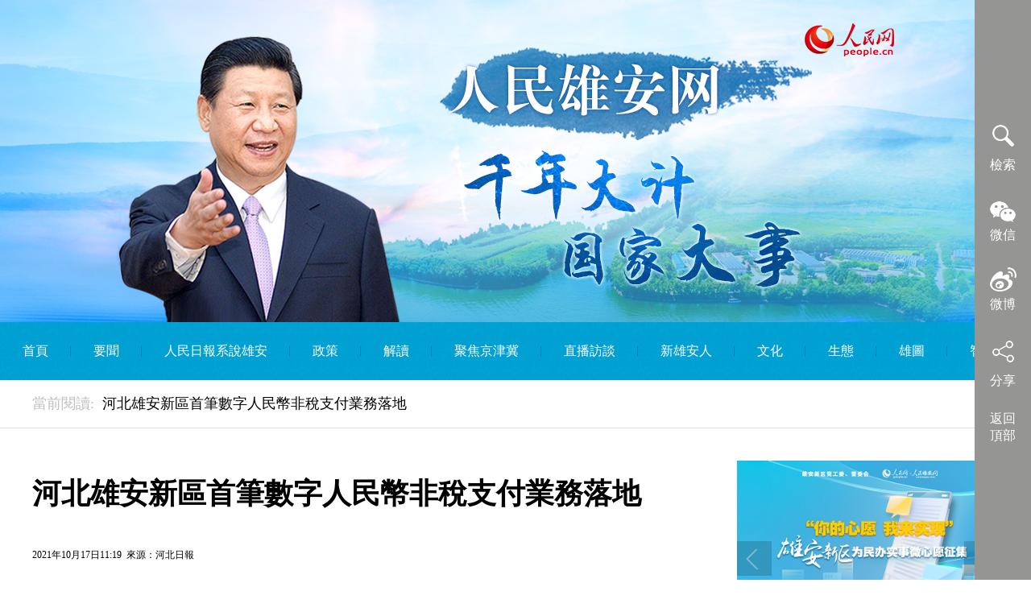

--- FILE ---
content_type: text/html
request_url: http://www.rmxiongan.com/BIG5/n2/2021/1017/c383557-34960222.html
body_size: 10464
content:
<!DOCTYPE html>
<html>
<head>
<meta http-equiv="content-type" content="text/html;charset=UTF-8"/>
      <meta name="viewport" content="width=device-width, initial-scale=1.0, user-scalable=no">
        <meta http-equiv="Content-Language" content="utf-8" />
        <meta http-equiv="Cache-Control" content="no-cache" />
        <meta content="all" name="robots" />
<title>河北雄安新區首筆數字人民幣非稅支付業務落地</title>
<meta name="keywords" content="業務試點 新區 數字 人民幣 河北日報 支付業務 電子票 郵政儲蓄銀行 區塊 手機銀行" />
<meta name="description" content="10月14日，河北雄安新區改革發展局、中國人民銀行雄安新區營業管理部攜手中國郵政儲蓄銀行，在省財政廳和中國人民銀行石家庄中心支行指導和支持下，完成全國首筆數字人民幣支付“非稅電子票+區塊鏈”業務落地。" />
<meta name="copyright" content="人民網版權所有" />
<meta name="filetype" content="0">
<meta name="publishedtype" content="1">
<meta name="pagetype" content="1">
<meta name="catalogs" content="L_383557">
<meta name="contentid" content="L_34960222">
<meta name="publishdate" content="2021-10-17">
<meta name="author" content="L_104563">
<meta name="editor" content="">
<meta name="source" content="來源：河北新聞網">
<meta name="sourcetype" content="">
<meta http-equiv="X-UA-Compatible" content="IE=Edge,chrome=1">
<link rel="stylesheet" href="/img/LOCAL/2017/11/113105/css/default.css" type="text/css" />
<script type="text/javascript" src="http://tools.people.cn/libs/jquery/1.11.1/jquery-1.11.1.min.js"></script>
<script type="text/javascript" src="http://tools.people.com.cn/libs/swiper/3.3.1/swiper-3.3.1.jquery.min.js"></script>
<link rel="stylesheet" type="text/css" href="/img/LOCAL/2017/11/113110/swiper-3.3.1.min.css">
<script type="text/javascript" language="javascript">
<!--
   (function() {
     if (!
     /*@cc_on!@*/
     0) return;
     var e = "abbr, article, aside, audio, canvas, datalist, details, dialog, eventsource, figure, footer, header, hgroup, mark, menu, meter, nav, output, progress, section, time, video".split(', ');
     var i= e.length;
     while (i--){
         document.createElement(e[i])
     }
})()
   -->
</script>
<style>
  html,body{
    height: auto;
    overflow: visible;
  }
  .floatNav{
    display:block;
  }
  .otitle{text-align:left;width:90%;margin:0 auto;font-size:16px;}
  .textContent .textTime{height:40px;}
</style>
<script type="text/javascript">
$(document).ready(function(e) {
       $('.shearBox').bind('mouseenter',function(){
     $(this).find('.tipBox').show();
   })
   $('.shearBox').bind('mouseleave',function(){
     $(this).find('.tipBox').hide();
   })
   
   $('.searchBox').bind('mouseenter',function(){
     $(this).find('.tipBox').show();
   })
   $('.searchBox').bind('mouseleave',function(){
     $(this).find('.tipBox').hide();
   })
   
      $('.weixinbox').bind('mouseenter',function(){
     $(this).find('b').show();
   })
   $('.weixinbox').bind('mouseleave',function(){
     $(this).find('b').hide();
   })
   
   $('.weibobox').bind('mouseenter',function(){
     $(this).find('b').show();
   })
   $('.weibobox').bind('mouseleave',function(){
     $(this).find('b').hide();
   })
   
   $('.replaytop').bind('click',function(){
	  $("html, body").animate({
			scrollTop: 0
		}, 120)
	})
	//登錄
     $(document).on('click','#login',function(){
	   $('.loginBg').show(); 
	   $('.loginBox').show(); 
	 })
	 //關閉登錄
     $(document).on('click','.closelogin',function(){
	   $('.loginBg').hide(); 
	   $('.loginBox').hide(); 
	 })
	 var nid = "L_34960222".split("_")[1];
	 //浮動導航
	 $(window).scroll(function(){
	   var stop = $(window).scrollTop();
	   if(stop >= 473){
	     $('.timeNewsfloat').show();
	   }else{
	     $('.timeNewsfloat').hide();
	   }
	 })
	//點擊留言接口
	function addnote(id,content){
	   $.ajax({
              type: 'POST',
              dataType:"jsonp",
              url:"http://bbs1.people.com.cn/postRecieveFromNewsLocal.do",
              data:{'isAjax':true,'messageContent':content,'nid':id},
              success:function(data){
                
				var objlist = eval('(' + data + ')');
				console.log(objlist.msg)
				if(objlist.msg == 'success'){
				   alert("留言成功")
				}else{
				   alert(objlist.msg)
				}

             }
        })
	}
	$(document).on('click','#liuyan',function(){
		var textcontent = $('#textcontent').val();
		//console.log(textcontent)
	    addnote(parseInt(nid),textcontent);
	})
	//留言顯示接口
	function noteload(id){
	   var list = "";
	   $.ajax({
	          type: 'GET',
              dataType:"jsonp",
              jsonp:'callback',
              contentType: "application/json; charset=utf-8",
              url:"http://bbs1.people.com.cn/api/news.do?action=lastNewsComments&newsId="+id+"&islocal=true",
              success:function(data){
				if(data == 2){
				  $('.noteMessage').hide();
				  $("#noteall").html(0);
				}
				
                var objlist = eval('(' + data + ')');
				for(var i = 0;i<objlist.length;i++){
				  var obj = eval('(' + objlist[i] + ')');
				  list += "<dl><dd><h3><b>"+obj.userNick+"</b>"+obj.createTime+"</h3><p>"+obj.content+"</p></dd></dl>"
				  
				}
							
				$("#noteList").html(list);
				$("#noteall").html(objlist.length);
             }
	   })
	}
	//默認留言讀取
	noteload(parseInt(nid));
	
	$('.noteMore').on("click",function(){
	  window.open('http://bbs1.people.com.cn/post/1/1/2/'+parseInt(nid)+'.html','_blank');
	})
	//排行榜切換
    $(document).on('click','.paiBox h3 span',function(){
	  var index = $(this).index();
	  $('.paiBox h3 span').removeClass("active");
	  $(this).addClass("active");
	  
	  $('.pailist').hide();
	  $('.pailist').eq(index).show();
	  
	})

});
</script>
</head>
<body>
<div class="header"></div>
<div class="pagenav">
<a href="/BIG5/index.html"target="_blank">首頁</a>︱<a href="/BIG5/383581/index.html"target="_blank">要聞</a>︱<a href="/BIG5/383579/index.html"target="_blank">人民日報系說雄安</a>︱<a href="/BIG5/384008/383580/index.html"target="_blank">政策</a>︱<a href="/BIG5/384008/383654/index.html"target="_blank">解讀</a>︱<a href="/BIG5/383578/index.html"target="_blank">聚焦京津冀</a>︱<a href="/BIG5/383572/index.html"target="_blank">直播訪談</a>︱<a href="/BIG5/383573/index.html"target="_blank">新雄安人</a>︱<a href="/BIG5/383576/index.html"target="_blank">文化</a>︱<a href="/BIG5/383575/index.html"target="_blank">生態</a>︱<a href="/BIG5/383574/index.html"target="_blank">雄圖</a>︱<a href="/BIG5/383571/index.html"target="_blank">智庫</a>︱<span><a href="http://en.rmxiongan.com/"target="_blank">English</a>
</div>
<script type="text/javascript">
$(document).ready(function(e) {
	$('.searchContent').hide();  
	var ts = 0;	
	$(document).on('click','#opensearch',function(){
	   if(ts == 0){
	     $('.searchContent').show();
		 ts = 1;
	   }else{
	     $('.searchContent').hide();
		 ts = 0;
		}
	})	
});
</script>
<div class="clearfix w640 nav02 white" id="navlist">
    <div class="swiper-wrapper">
    <span class="swiper-slide">
    <a href="/BIG5/384596/index.html">要聞</a>
    </span>
<span class="swiper-slide">
    <a href="/BIG5/384596/384696/index.html">人民日報系說雄安</a>
    </span>
    <span class="swiper-slide">
    <a href="/BIG5/384596/384703/index.html">政策</a>
    </span>
    <span class="swiper-slide">
    <a href="/BIG5/384596/384704/index.html">解讀</a>
    </span>
    <span class="swiper-slide">
    <a href="/BIG5/384596/384697/index.html">聚焦京津冀</a>
    </span>
    <span class="swiper-slide">
    <a href="/BIG5/384596/384700/index.html">直播訪談</a>
    </span>
    <span class="swiper-slide">
    <a href="/BIG5/384596/384698/index.html">新雄安人</a>
    </span>
 <span class="swiper-slide">
    <a href="/BIG5/384596/384702/index.html">文化</a>
    </span>
    <span class="swiper-slide">
    <a href="/BIG5/384596/384701/index.html">生態</a>
    </span>
    <span class="swiper-slide">
    <a href="/BIG5/384596/384758/index.html">雄圖</a>
    </span>
    <span class="swiper-slide">
    <a href="/BIG5/384596/384699/index.html">智庫</a>
    </span><span class="swiper-slide">
    <a href="http://en.rmxiongan.com"><img src="/NMediaFile/2018/0111/LOCAL201801110859530570188758060.jpg" alt="" width="140" height="72" /></a>
</span>
<span class="swiper-slide">
    <a href="http://jp.rmxiongan.com "><img src="/NMediaFile/2018/0111/LOCAL201801110859529210367739953.jpg" alt="" /></a>
</span>
<span class="swiper-slide">
    <a href="http://de.rmxiongan.com"><img src="/NMediaFile/2018/0111/LOCAL201801110859524691017828388.jpg" alt="" /></a>
</span>
<span class="swiper-slide">
    <a href="http://ar.rmxiongan.com"><img src="/NMediaFile/2018/0111/LOCAL201801110859523184954726642.jpg" alt="" /></a>
</span>
<span class="swiper-slide">
    <a href="http://kr.rmxiongan.com"><img src="/NMediaFile/2018/0111/LOCAL201801110859527885966417284.jpg" alt="" /></a>
</span>
<span class="swiper-slide">
    <a href="http://pt.rmxiongan.com"><img src="/NMediaFile/2018/0111/LOCAL201801110859528551721626178.jpg" alt="" /></a>
</span>
<span class="swiper-slide">
    <a href="http://fr.rmxiongan.com"><img src="/NMediaFile/2018/0111/LOCAL201801110859527215182450895.jpg" alt="" /></a>
</span>
<span class="swiper-slide">
    <a href="http://es.rmxiongan.com"><img src="/NMediaFile/2018/0111/LOCAL201801110859529892564919609.jpg" alt="" /></a>
</span>
<span class="swiper-slide">
    <a href="http://ru.rmxiongan.com"><img src="/NMediaFile/2018/0111/LOCAL201801110859526401755911437.jpg" alt="" /></a>
</span>
    </div>
    <div class="searchBox">
       <img src="/img/LOCAL/2017/11/113110/images/search_b1.png" id="opensearch" width="40" height="40" />
    </div>
</div>
<script>
		var swiper1 = new Swiper('#navlist', {
           direction:'horizontal',
		   slidesPerView :'auto',
		   slideToClickedSlide: true
		});
</script>
<div class="searchContent">
<form action="http://search.people.com.cn/cnpeople/xamsearch.do" name="searchForm" method="post"  target="_blank">
        <input type="hidden" name="pageNum" value="1" />
		<input type="hidden" name="nodeId" value="383557" />  
  <input type="text" name="keyword" placeholder="搜索關鍵詞" id="keyword" value="" /><input name="SearchSubmit" value="submit" type="image" src="/img/LOCAL/2017/11/113110/images/search_b.jpg" />
 </form>
</div>
<!--<div id="nav01">
<div class=" clearfix w640 nav01 white">
<img src="/img/LOCAL/2017/11/113105/images/jiao.jpg" alt="" id="openjiao" />
<p><span class="swiper-slide">
    <a href="/BIG5/384013/index.html">首頁</a>
    </span>
<span class="swiper-slide">
    <a href="/BIG5/383581/index.html">要聞</a>
    </span>
    <span class="swiper-slide">
    <a href="/BIG5/383579/index.html">人民日報系說雄安</a>
    </span>
    <span class="swiper-slide">
    <a href="/BIG5/384008/383580/index.html">政策</a>
    </span></p><p> <span class="swiper-slide">
    <a href="/BIG5/384008/383654/index.html">解讀</a>
    </span>
    <span class="swiper-slide">
    <a href="/BIG5/383578/index.html">聚焦京津冀</a>
    </span>
    <span class="swiper-slide">
    <a href="/BIG5/383572/index.html">直播訪談</a>
    </span>
    <span class="swiper-slide">
    <a href="/BIG5/383573/index.html">新雄安人</a>
    </span></p><p> <span class="swiper-slide">
    <a href="/BIG5/383576/index.html">文化</a>
    </span>
    <span class="swiper-slide">
    <a href="/BIG5/383575/index.html">生態</a>
    </span>
    <span class="swiper-slide">
    <a href="/BIG5/383574/index.html">雄圖</a>
    </span>
    <span class="swiper-slide">
    <a href="/BIG5/383571/index.html">智庫</a>
    </span></p>
</div>
</div>
<script>
var cw1 = window.innerWidth;
var sUserAgent = navigator.userAgent.toLowerCase();    
var bIsIpad = sUserAgent.match(/ipad/i) == "ipad";    
var bIsIphoneOs = sUserAgent.match(/iphone os/i) == "iphone os";    
var bIsMidp = sUserAgent.match(/midp/i) == "midp";    
var bIsUc7 = sUserAgent.match(/rv:1.2.3.4/i) == "rv:1.2.3.4";    
var bIsUc = sUserAgent.match(/ucweb/i) == "ucweb";    
var bIsAndroid = sUserAgent.match(/android/i) == "android";    
var bIsCE = sUserAgent.match(/windows ce/i) == "windows ce";    
var bIsWM = sUserAgent.match(/windows mobile/i) == "windows mobile";    
if (bIsIphoneOs || bIsMidp || bIsUc7 || bIsUc || bIsAndroid || bIsCE || bIsWM ){
	   $('.pagenav').hide();
		 var ts = 0;
		 var ts1 = 0;
		$('#openjiao').bind('click',function(){
			if(ts == 0){
			  $('.nav01').animate({
				'height':'160px'
			  },300)
			  $('#openjiao').animate({
				'top':'120px'
			  },300)
			  $('#openjiao').attr({'src':'/img/LOCAL/2017/11/113105/images/unjiao.jpg'})
			  ts = 1;
			}else{
			  $('.nav01').animate({
				'height':'44px'
			  },300)
			  $('#openjiao').animate({
				'top':'0px'
			  },300)
			  $('#openjiao').attr({'src':'/img/LOCAL/2017/11/113105/images/jiao.jpg'})
			  ts = 0;
			}
		   
		})
}else{
  $('.pagenav').show();
  $('.nav01').hide();
}  
</script>
<style type="text/css">
.more{float:right;}
.nav01{ font-size:26px; font-weight:bold; background:#1c8fc7; height:44px;overflow:hidden;line-height:auto;position:relative;}
.nav01 a{ padding:0 10px;color:#fff;font-size: 14px;}
.nav01 img{position:absolute;right:10px;top:0px;height:44px;}
.nav01 .swiper-slide{
	height:44px;
	line-height:44px;
	width: auto;
}
</style>-->
<div class="timeNews">
  <div class="w1200">當前閱讀:<span>河北雄安新區首筆數字人民幣非稅支付業務落地</span></div>
</div>
<!--<div class="pagenavlink">
  <span><a href="http://www.rmxiongan.com/" class="clink">人民雄安網</a></span>
</div>-->
<div class="textContent clearfix">
  <div class="textLeft">
       <h3 class="pre"></h3>
       <h1>河北雄安新區首筆數字人民幣非稅支付業務落地</h1>
       <h4 class="sub"></h4>
       <h4 class="sub" style="font-size:14px;"></h4>
       <div class="textTime">
         <span>2021年10月17日11:19&nbsp;&nbsp;來源：<a href="http://hebei.hebnews.cn/2021-10/17/content_8637026.htm" target="_blank">河北日報</a></span>
       </div>
       <div class="textPic">
        
       </div>
      <div class="otitle">原標題：河北雄安新區首筆數字人民幣非稅支付業務落地</div><p style="text-indent: 2em;">
	10月14日，河北雄安新區改革發展局、中國人民銀行雄安新區營業管理部攜手中國郵政儲蓄銀行，在省財政廳和中國人民銀行石家庄中心支行指導和支持下，完成全國首筆數字人民幣支付“非稅電子票+區塊鏈”業務落地。此筆交易的完成標志著“非稅電子票+區塊鏈”系統功能的再延伸，標志著從非稅繳納到國庫入庫全流程通過數字人民幣流轉在雄安新區順利完成。</p>
<p style="text-indent: 2em;">
	數字人民幣是中國人民銀行發行的法定貨幣，和紙鈔、硬幣等價，屬於流通中的現金，也就是M0，主要用於滿足公眾使用數字形態貨幣進行支付的需求，助力普惠金融。數字人民幣支付非稅作為現有繳納非稅渠道的重要補充，是進一步滿足人民群眾多樣化的繳費支付需求、解決金融支付“最后一公裡”的重要手段。作為首批試點運營機構之一，中國郵政儲蓄銀行以構建數字人民幣生態為抓手，更好服務城鄉客戶，助力新區高質量發展，踐行普惠城鄉社會責任，在新區改革發展局、中國人民銀行雄安新區營管部指導下開展了數字人民幣繳納非稅業務試點工作。</p>
<p style="text-indent: 2em;">
	據介紹，數字人民幣繳納非稅是指企業或者個人在企業網銀、手機銀行和數字人民幣APP上可以使用數字人民幣支付，進而減少繳費人奔波銀行次數，將數字人民幣服務場景直接落地。數字人民幣繳納非稅的優勢在於使用數字人民幣“支付即結算”的特性，實現實物現金的線上化，基於數字錢包進行資金轉移。</p>
<p style="text-indent: 2em;">
	數字錢包作為數字人民幣的載體和觸達用戶的媒介，使非稅繳納無手續費，效率更高，便捷、安全、普惠。消費者使用數字人民幣支付隻需下載數字人民幣APP，填寫姓名、電話等少數基本信息，便可實現數字人民幣支付。</p>
<p style="text-indent: 2em;">
	雄安新區是數字人民幣首批試點建設地區，新區改革發展局、中國人民銀行雄安新區營管部在數字人民幣試點推廣過程中對場景建設、個人錢包開立、對公錢包開立等領域開展大量創新指導和落地實施工作。（記者崔叢叢）</p>

      <div class="edit clearfix">(責編：王紅、施雲娟)</div>
      <div class="textNote clearfix" style="display:none">
      <div class="noteTitle"><b>網友留言</b>文明上網理性發言，請遵守新聞評論服務協議<span><strong id="noteall"></strong>條評論</span></div>
      <div class="noteInput">
        <textarea name="textcontent" id="textcontent" cols="30" rows="10"></textarea>
        <input type="button" id="login" style="display:block" value="登錄">
        <input type="button" id="liuyan" style="display:none" value="提交">
      </div>
      <div class="noteMessage">
        <h2>最新評論</h2>
        <div id="noteList"></div>
        <a style="cursor:pointer;" class="noteMore">查看更多評論</a>
      </div>
    </div>
   </div>
   <div class="textRight">
       <div class="focus clearfix">
        <div class="swiper-container">
          <div class="swiper-wrapper white"><div class="swiper-slide"><a href="http://leaders.people.com.cn/BIG5/178291/218130/437951/index.html" target=_blank><img src="/NMediaFile/2021/0712/LOCAL202107121754388872540735863.jpg" width="324" border="0" height="205" alt="雄安新區推出“為民辦實事微心願征集”"/></a><p><a href="http://leaders.people.com.cn/BIG5/178291/218130/437951/index.html" target=_blank>雄安新區推出“為民辦實事微心願征集”</a></p></div>
</div>
            <!-- Add Arrows -->
            <div class="next"></div>
            <div class="prev"></div>
        </div>

    <script type="text/javascript">
	$(document).ready(function(e) {
            var lens = $('#focus .swiper-slide').length;
			console.log(lens)
			if(lens != 1){
			  var swiper = new Swiper('.swiper-container', {
				  nextButton: '.next',
				  prevButton: '.prev',
				  slidesPerView: 1,
				  paginationClickable: true,
				  spaceBetween: 30,
				//loop: true
				
			});
			}else{
			  $('.next').hide();
			  $('.prev').hide();
			}
        });
    </script>
    </div>
       <!--相關推薦-->
       <div class="textBox">
      <h3>相關推薦</h3>
      <ul><li><a href='/BIG5/n2/2021/0702/c383557-34804223.html' target="_blank">慶祝中國共產黨成立100周年大會在雄安…</a></li>
<li><a href='/BIG5/n2/2021/0712/c383557-34816180.html' target="_blank">城市框架建設全面沖刺 雄安新區啟動區綜…</a></li>
<li><a href='/BIG5/n2/2021/0710/c383557-34814400.html' target="_blank">@雄安學生家長 這個暑期，“安全”不放假</a></li>
<li><a href='/BIG5/n2/2021/0712/c383557-34816761.html' target="_blank">創新政策體系 雄安新區全面啟動人才引進…</a></li>
<li><a href='/BIG5/n2/2021/0707/c383557-34809949.html' target="_blank">雄安建設者說：新區發展新產業要瞄准五大…</a></li>
<li><a href='/BIG5/n2/2021/0709/c383557-34812890.html' target="_blank">雄安建設者說：實施“雄才計劃”加快聚集…</a></li>
</ul>
</div>
       <!--排行-->
        <div class="paiBox">
          <h3>排行榜<span id="day" class="active">一天</span><span id="week">一周</span><span id="mouth">一月</span></h3>
          <ul class="pailist" style="display:block">
            <li><span>1</span><a href="/BIG5/n2/2021/1016/c383557-34959467.html" target="_blank">雄安新區召開黨工委委員（擴大）會議</a></li><li><span>2</span><a href="/BIG5/n2/2021/1016/c383557-34959692.html" title="河北雄安新區黨工委管委會黨政辦公室 河北省檔案工作先進工作者正式推薦對象公示" target="_blank">河北雄安新區黨工委管委會黨政辦公室&nbsp;河…</a></li><li><span>3</span><a href="/BIG5/n2/2021/1017/c383557-34960233.html" title="科企聯“雄安讀書會”揭牌 助力建設書香雄安" target="_blank">科企聯“雄安讀書會”揭牌&nbsp;助力建設書香…</a></li><li><span>4</span><a href="/BIG5/n2/2021/1016/c383557-34959407.html" target="_blank">第四屆河北國際工業設計周開幕</a></li><li><span>5</span><a href="/BIG5/n2/2021/1016/c383557-34959740.html" title="高清大圖丨直擊第四屆河北國際工業設計周現場" target="_blank">高清大圖丨直擊第四屆河北國際工業設計周…</a></li><li><span>6</span><a href="/BIG5/n2/2021/1016/c383557-34959482.html" title="6大展區353家企業！第四屆河北國際工業設計周今日啟帷" target="_blank">6大展區353家企業！第四屆河北國際工…</a></li><li><span>7</span><a href="/BIG5/n2/2021/1016/c383557-34959769.html" target="_blank">雄安早知道（2021年10月17日）</a></li><li><span>8</span><a href="/BIG5/n2/2021/1016/c383557-34959660.html" title="守堤人“老徐”：“有了大家才能有我們小家”" target="_blank">守堤人“老徐”：“有了大家才能有我們小…</a></li><li><span>9</span><a href="/BIG5/n2/2021/1016/c383557-34959766.html" target="_blank">雄安人力招聘16人&nbsp;專科學歷即可報名</a></li><li><span>10</span><a href="/BIG5/n2/2021/1016/c383557-34959626.html" title="設計重燃世界！第四屆河北國際工業設計周啟幕" target="_blank">設計重燃世界！第四屆河北國際工業設計周…</a></li>
          </ul>
          <ul class="pailist">
            <li><span>1</span><a href="/BIG5/n2/2021/1012/c383557-34952508.html" title="高清丨400余件作品亮相雄安站 帶你“雲逛”第二屆金蘆葦工業設計獎精品展" target="_blank">高清丨400余件作品亮相雄安站&nbsp;帶你“…</a></li><li><span>2</span><a href="/BIG5/n2/2021/1014/c383557-34956869.html" title="雄安商務服務中心會展中心將首次亮相！第四屆河北國際工業設計周進入倒計時" target="_blank">雄安商務服務中心會展中心將首次亮相！第…</a></li><li><span>3</span><a href="/BIG5/n2/2021/1010/c383557-34949316.html" target="_blank">組圖：雄安晚霞美！橘粉色“皮膚”限時上線</a></li><li><span>4</span><a href="/BIG5/n2/2021/1013/c383557-34953224.html" title="京冀兩地將新建4條跨界骨干道路 燕郊西出口立交樞紐通車進京僅需5分鐘" target="_blank">京冀兩地將新建4條跨界骨干道路&nbsp;燕郊西…</a></li><li><span>5</span><a href="/BIG5/n2/2021/1013/c383557-34954863.html" title="組圖丨藍綠交織水城共融 雄安大澱頭村獲評“省級美麗休閑鄉村”" target="_blank">組圖丨藍綠交織水城共融&nbsp;雄安大澱頭村獲…</a></li><li><span>6</span><a href="/BIG5/n2/2021/1010/c383557-34949067.html" title="張國華調研中國電信智慧城市產業園項目並與中國電信總經理李正茂一行舉行座談" target="_blank">張國華調研中國電信智慧城市產業園項目並…</a></li><li><span>7</span><a href="/BIG5/n2/2021/1011/c383557-34950961.html" title="全球3000余件精品將亮相雄安 第四屆河北國際工業設計周16日啟幕" target="_blank">全球3000余件精品將亮相雄安&nbsp;第四屆…</a></li><li><span>8</span><a href="/BIG5/n2/2021/1011/c383557-34951047.html" target="_blank">雄安早知道（2021年10月12日）</a></li><li><span>9</span><a href="/BIG5/n2/2021/1015/c383557-34958969.html" target="_blank">線上逛展，玩轉第四屆河北國際工業設計周</a></li><li><span>10</span><a href="/BIG5/n2/2021/1010/c383557-34949239.html" title="中國電信智慧城市產業園暨雄安智慧城市運營中心動土施工" target="_blank">中國電信智慧城市產業園暨雄安智慧城市運…</a></li>
          </ul>
          <ul class="pailist">
            <li><span>1</span><a href="/BIG5/n2/2021/1002/c383557-34942347.html" target="_blank">視頻丨雄安建設者：請黨放心，強國有我</a></li><li><span>2</span><a href="/BIG5/n2/2021/0926/c383557-34931965.html" target="_blank">人民雄安網招人&nbsp;7個崗位14個名額</a></li><li><span>3</span><a href="/BIG5/n2/2021/0927/c383557-34933374.html" title="承接北京非首都功能疏解項目落地的雄安啟動區建成啥樣了 視頻帶你看現場" target="_blank">承接北京非首都功能疏解項目落地的雄安啟…</a></li><li><span>4</span><a href="/BIG5/n2/2021/0924/c383557-34929530.html" title="雄安將與中石化開展戰略合作 打造全球知名的氫能高質量發展樣板" target="_blank">雄安將與中石化開展戰略合作&nbsp;打造全球知…</a></li><li><span>5</span><a href="/BIG5/n2/2021/1005/c383557-34944191.html" target="_blank">國慶假期&nbsp;雄安容東熱火朝天施工忙</a></li><li><span>6</span><a href="/BIG5/n2/2021/0928/c383557-34936305.html" title="雄安今年三季度集中開工21個重點建設項目 總投資215億元" target="_blank">雄安今年三季度集中開工21個重點建設項…</a></li><li><span>7</span><a href="/BIG5/n2/2021/0923/c383557-34926333.html" title="辦得好丨外省隨遷子女如何在雄安入學？一條留言幫解決" target="_blank">辦得好丨外省隨遷子女如何在雄安入學？一…</a></li><li><span>8</span><a href="/BIG5/n2/2021/0922/c383557-34924716.html" target="_blank">組圖|雄安月圓夜</a></li><li><span>9</span><a href="/BIG5/n2/2021/1012/c383557-34952508.html" title="高清丨400余件作品亮相雄安站 帶你“雲逛”第二屆金蘆葦工業設計獎精品展" target="_blank">高清丨400余件作品亮相雄安站&nbsp;帶你“…</a></li><li><span>10</span><a href="/BIG5/n2/2021/1001/c383557-34941462.html" target="_blank">張國華到雄安郊野公園調研檢查</a></li>
          </ul>
        </div>
   </div>
</div>
<div class="p12Box">
        <p><img src="/img/LOCAL/2017/11/113105/images/rmrb_logo.png" width="147" alt=""></p>
        <p><a href="http://www.people.com.cn" target="_blank"><img src="/img/LOCAL/2017/11/113105/images/rmw_logo.png" width="75" alt=""></a></p>
        <footer class="clearfix">
        <p class="mt30">人 民 網 版 權 所 有 ，未 經 書 面 授 權 禁 止 使 用<br />Copyright &copy; 1997-2018 by www.people.com.cn. all rights reserved</p>
    </footer>
     </div>
     <!--浮動導航-->
<div class="floatNav">
  <div class="floatNavBox">
  <form action="http://search.people.com.cn/cnpeople/xasearch.do" name="searchForm" method="post"  target="_blank">
     <div class="searchBox"><div class="tipName"><span class="search"></span><br>檢索</div>
      <div class="tipBox">
		<input type="hidden" name="pageNum" value="1" />
		<input type="hidden" name="facetFlag" value="true" />
		<input type="hidden" name="nodeId" value="383557" />         
      <input name="keyword" type="text"  placeholder="搜索關鍵詞" id="keyword" /><input name="SearchSubmit" value="submit" type="image" src="/img/LOCAL/2017/11/113105/images/search_b1.jpg" />
      </div>
     </div>
      </form>
     <p class="weixinbox"><span class="weixin"></span><br>微信
       <b class="erweima"><img src="/img/LOCAL/2017/11/113105/images/weixinerweima.jpg" width="100" height="100" alt="" /></b>
     </p>
     <p class="weibobox"><span class="weibo"></span><br>微博
     <b class="erweima"><img src="/img/LOCAL/2017/11/113105/images/weiboerweima.png" width="100" height="100" alt="" /></b>
     </p>
    <div class="shearBox">
       <div class="tipName"><span class="shear"></span><br>分享</div>
       <div class="tipBox">
          <div id="ops_share"></div>
     <script src="http://www.people.com.cn/img/2016wb/share_qr.min.js" charset="utf-8"></script>
       </div>
     </div>
     <p class="replaytop"><span></span><br>返回<br>頂部</p>
  </div>
</div>
<style type="text/css">
.floatNav .floatNavBox p b.erweima{
  width:100px;
  height:100px;
  position:absolute;
  right:70px;
  margin-top:-40px;
  display:none;
}
</style>
<style type="text/css">
@media (min-device-width: 320px) and (max-width: 689px), (max-device-width: 480px) {
  .floatNav{display:none;}
}
</style>
     <img src="http://counter.people.cn:8000/f.gif?id=34960222" width=0 height=0 style="display:none;">
     <!--浮動導航-->
     <div class="timeNews timeNewsfloat" style="display:none">
      <div class="w1200">當前閱讀:<span>河北雄安新區首筆數字人民幣非稅支付業務落地</span></div>
    </div>
         <!--登錄-->
     <div class="loginBg"></div>
     <div id="txz_dlq" class="loginBox">
            <span class="closelogin">關閉</span>
            <h3>登錄人民網通行証 &nbsp;&nbsp;&nbsp;<a href="http://sso.people.com.cn/u/reg?appCode=ENw9NE44" target="_blank" class="red">立即注冊</a></h3>
            <form name="loginForm" data-sso="loginForm" onssologin="loginSuccess()" onssoerror="alert(msg)">
            <p><input type="text" value="請輸入用戶名" onFocus="this.value='';this.style.color='#000';" onBlur="if(!value){value=defaultValue;this.style.color='#d0d0d0';}" name="username" data-suggest="off" /></p>
            <p><input type="password" value="" name="password"  /></p><span style="display:none;"><input type="checkbox" name="remember" checked="checked" value="1"/><label for="rememberMe">記住登錄狀態</label></span>
            <p><a href="http://sso.people.com.cn/u/findpwd/user">忘記密碼？</a></p>
            <p class="tc"><input type="submit" name="" value="登錄" class="people_button_sub"></p>
            </form>
        </div>
        <script>
//SSO Loader [v 1.1.0]
(function(){var s="http://sso.people.com.cn/resource/js/sso.js";function e(b){return function(){RMWSSO.cache.push({n:b,a:arguments})}}function d(b,c){var a=document.createElement("script");a.type="text/javascript";a.onreadystatechange=a.onload=function(){this.readyState&&"loaded"!=this.readyState&&"complete"!=this.readyState||(c&&c(),a.onreadystatechange=a.onload=null,a.parentNode.removeChild(a))};a.src=b;document.getElementsByTagName("head")[0].appendChild(a)}if(!window.RMWSSO){var c=["login","logout","getUsername","getUserData","crossDomainLogin","ready"];window.RMWSSO={type:"loader",cache:[]};for(var b=0;b<c.length;b++)RMWSSO[c[b]]=e(c[b]);var f=setTimeout(function(){d(s)},5E3);d(s,function(){clearTimeout(f)})}})();
</script>
<script type="text/javascript">
RMWSSO.getUserData(function(user){
	if(!user.userId){
		$("#login").show();
		$("#liuyan").hide();
		//alert('未登錄');
	}else{
		$("#login").hide();
		$('.loginBg').hide();
		$("#liuyan").show();
		var loginMsg = "<a href='http://sso.people.com.cn/login' target='_blank'>"+user.nickname+"</a>，歡迎您";
		$("#loginMsg").html(loginMsg);
		//alert('當前登錄用戶：' + user.nickname);
	}
});

function loginSuccess(){
	$("#txz_dlq").hide();
	$("#txz_dlh").show();
	$('.loginBg').hide();
	$('.loginBox').hide();
	RMWSSO.getUserData(function(user){
		if(user.userId){ 
		var loginMsg = "<a href='http://sso.people.com.cn/login' target='_blank'>"+user.nickname+"</a>，歡迎您";
		$("#loginMsg").html(loginMsg);
		}
	})
	$("#p_login").css({"display":"none"})
}

$("#logout").bind('click', function(event){
	RMWSSO.logout(function(){
		//alert('退出成功！')
		$("#login").show();
		$("#liuyan").hide();
	});
})

</script>
     <!--結束登錄板塊-->
     <script type="text/javascript">
     function writelog(){
		var cid = "";
		var catalogs= "";
		var keyword = "";
		var refer = window.top.document.referrer;
		var arrstr = document.cookie.split("; ");
		for(var i = 0;i < arrstr.length;i ++){
			var temp = arrstr[i].split("=");
			if(temp[0] == "wdcid"){
				cid = unescape(temp[1]);
				break;
			}
		}
		var metas = document.getElementsByTagName("meta");
		for(var i=0; i<metas.length;i++){
			if(metas[i].getAttribute("name") == "keywords") {
				keyword = metas[i].getAttribute("content");
			}
			if(metas[i].getAttribute("name") == "catalogs") {
				catalogs = metas[i].getAttribute("content");
			}
		}
		document.write("<img src='http://43.250.238.2/index/q.php?cid="+cid+"&catalogs="+catalogs+"&keyword="+keyword+"&refer="+refer+"' style='position:absolute;top:-1000px;'>");
	}
	writelog();
     </script>
<script src="http://www.people.com.cn/img/2016wb/jweixin-1.0.0.js" type="text/javascript"></script>
<script type="text/javascript">
var str="河北雄安新區首筆數字人民幣非稅支付業務落地";
str=str.replace(/&nbsp;/g," ")
str=str.replace(/&quot;/g,'"')
str=str.replace(/<br>/g,"")
var wxData = {
	"imgUrl": "http://www.people.com.cn/img/2016wb/images/logo_share.jpg", // 200x200
	"link": window.location.href,
	"desc": "人民網，網上的人民日報",
	"title": "" + str + ""
};
</script>
<script src="http://www.people.com.cn/img/2016wb/WeiXinDatatit.js" type="text/javascript"></script>
     <script src="http://tools.people.com.cn/css/2010tianrun/webdig_test.js" language="javascript" type="text/javascript" async></script>
</body>
</html>


--- FILE ---
content_type: text/html;charset=ISO-8859-1
request_url: http://wx-api.people.com.cn/weixin/JS.js?url=http%3A%2F%2Fwww.rmxiongan.com%2FBIG5%2Fn2%2F2021%2F1017%2Fc383557-34960222.html
body_size: 281
content:
var peopleWXConfig = {debug: false,appId: 'wxe9121b636db7c039',timestamp: '1769226723',nonceStr: 'people',signature: '3e7a5f57c92d195a1e6ac5bd991279a3e1b0316e',jsApiList: []};

--- FILE ---
content_type: text/css
request_url: http://www.rmxiongan.com/img/LOCAL/2017/11/113105/css/default.css
body_size: 7399
content:
@charset "UTF-8";
body {
  padding: 0;
  margin: 0;
  font: normal 12px/180% 'Microsoft YaHei';
  color: #000;
  background: #fff; }

h1, h2, h3, h4, h5, h6, hr, p, blockquote, dl, dt, dd, ul, ol, li, pre, form, button, input, textarea, th, td {
  margin: 0;
  padding: 0; }

div {
  margin: 0 auto;
  text-align: left;
  font: normal 12px/180% 'Microsoft YaHei'; }

a:link, a:visited {
  color: #000;
  text-decoration: none; }

a:hover {
  color: #e60012;
  text-decoration: none; }

img {
  border: none; }

ol, ul, li {
  list-style: none; }

i {
  font-style: normal; }

input, img {
  vertical-align: middle; }

input[type="button"], input[type="submit"] {
  vertical-align: middle;
  cursor: pointer; }

/*html5*/
article, aside, footer, header, section, footer, nav, figure {
  display: block;
  margin: 0 auto; }

/*clear*/
.clearfix:before, .clearfix:after {
  content: "";
  display: table; }

.clearfix:after {
  clear: both;
  overflow: hidden; }

.clearfix {
  zoom: 1; }

.clear {
  clear: both; }

h1, h2, h3, h4, h5, h6 {
  text-align: left;
  font: normal 12px/200% "Microsoft YaHei"; }

.fl {
  float: left; }

.fr {
  float: right; }

.tc {
  text-align: center; }

.ml35 {
  margin-left: 35px; }

.mb25 {
  margin-bottom: 23px; }

/*减去2像素边线*/
.w1000 {
  width: 1000px;
  margin: 0 auto; }

.w980 {
  width: 980px;
  margin: 0 auto; }

body {
  backface-visibility: hidden;
  -webkit-backface-visibility: hidden;
  color: #000; }

/*通用顶部*/
.navContent {
  width: 100%;
  height: 70px;
  background: url(../images/nav_bg2.png) repeat-x top;
  text-align: center;
  line-height: 70px;
  position: fixed;
  bottom: 0px;
  left: 0px;
  z-index: 999;
  color: #fff; }
  .navContent span {
    color: #fff;
    margin: 0 10px;
    font-size: 16px;
    cursor: pointer; }
  .navContent a {
    color: #fff; }

/*浏览器提醒*/
.tipAlert {
  width: 500px;
  height: 150px;
  position: fixed;
  top: 40%;
  left: 35%;
  color: #fff;
  z-index: 9999999;
  font-size: 30px;
  background: url(../images/kuai.png);
  padding: 20px; }

/*全局*/
html, body {
  position: relative;
  height: 100%;
  overflow: hidden; }

#wrap {
  width: 100%;
  height: 100%; }

.pBox {
  width: 1000px;
  margin: 0 auto; }

.title {
  text-align: center;
  padding: 0; }
  .title img {
    vertical-align: middle; }

.icon03 {
  display: inline-block;
  width: 15px;
  height: 20px;
  background: url(../images/icon03.png) no-repeat;
  position: absolute; }

.play {
  display: inline-block;
  width: 20px;
  height: 20px;
  background: url(../images/playicon.png) no-repeat;
  vertical-align: middle; }

/*封面*/
.fm {
  background: url(../images/fm_bg.jpg) no-repeat top center;
  background-size: cover;
  position: relative; }
  .fm .headerNav {
    width: 100%;
    height: 55px;
    line-height: 55px;
    text-align: center;
    background: #e90000;
    color: #fff; }
    .fm .headerNav a {
      color: #fff;
      margin: 0 10px; }

.fmopen {
  background: url(../images/fm_bg.jpg) no-repeat top center;
  background-size: cover;
  position: absolute;
  top: 0px;
  left: 0px;
  width: 100vw;
  height: 100vh;
  z-index: 9999; }

/*第一部分*/
.p1Content {
  background: url(../images/p1_bg.jpg) no-repeat;
  background-size: cover; }
  .p1Content .p1Box {
    width: 1200px;
    position: relative;
    height: 640px; }
    .p1Content .p1Box ul li {
      display: none;
      text-align: center;
      font-size: 16px;
      font-weight: bold;
      position: absolute;
      width: 1200px;
      height: 577px;
      overflow: hidden;
      background: url(../images/focus_bg.jpg); }
      .p1Content .p1Box ul li .show {
        width: 327px;
        position: absolute;
        left: 0px;
        top: 0px;
        padding: 0 50px;
        color: #fff;
        font-size: 16px; }
        .p1Content .p1Box ul li .show .nub {
          display: block;
          height: 80px;
          font-size: 60px;
          color: #35dcff;
          line-height: 80px;
          font-style: italic; }
        .p1Content .p1Box ul li .show h2 {
          text-align: center;
          font-size: 36px;
          line-height: 150%;
          color: #fff; }
        .p1Content .p1Box ul li .show p {
          padding: 10px 0;
          text-indent: 2em;
          line-height: 160%;
          color: #fff; }
          .p1Content .p1Box ul li .show p a {
            color: #fff; }
          .p1Content .p1Box ul li .show p img {
            position: static;
            display: inline-block; }
      .p1Content .p1Box ul li img {
        display: block;
        position: absolute;
        right: 0px;
        top: 0px; }
    .p1Content .p1Box ol {
      position: absolute;
      top: 587px;
      right: 40%; }
      .p1Content .p1Box ol li {
        background: #b7b6b5;
        float: left;
        text-align: center;
        height: 30px;
        width: 30px;
        border-radius: 50%;
        line-height: 30px;
        padding: 0;
        color: #fff;
        font-size: 14px;
        cursor: pointer;
        margin: 0 5px;
        font-style: italic; }
      .p1Content .p1Box ol li.active {
        display: block;
        background: #49a3b6; }

/*焦点图*/
#box4 {
  width: 500px;
  height: 335px;
  position: relative; }

#box4 ul li {
  display: none;
  text-align: center;
  position: absolute; }

#box4 ul li img {
  display: block; }

#box4 ul li span {
  position: absolute;
  bottom: 0px;
  left: 0px;
  font-size: 14px;
  z-index: 3;
  width: 100%;
  height: 40px;
  line-height: 40px;
  background: url(../images/kuai.png);
  font-size: 16px;
  text-align: left;
  text-indent: 1em; }

#box4 ul li a {
  color: #fff; }

#box4 ol {
  position: absolute;
  top: 310px;
  right: 5px;
  z-index: 10; }

#box4 ol li.active {
  display: block;
  background: url(../images/icon02.png); }

#box4 ol li {
  width: 11px;
  height: 11px;
  float: left;
  cursor: pointer;
  margin: 0 3px;
  background: url(../images/icon01.png);
  filter: alpha(opacity=70);
  opacity: .7;
  text-indent: -9999px; }

/*第二部分*/
.p2Content {
  background: url(../images/p2_bg.jpg) no-repeat top center;
  background-size: cover; }
  .p2Content .title {
    margin-bottom: 20px;
    width: 1200px;
    margin: 0 auto;
    text-align: center;
    padding-top: 44px; }
    .p2Content .title img {
      margin-left: 190px; }
  .p2Content .p2Box {
    width: 960px;
    margin: 0 auto; }
    .p2Content .p2Box .p2Left {
      width: 395px;
      height: 553px;
      background: url(../images/img_bg.png) no-repeat;
      float: left;
      padding: 8px 0 0 8px; }
    .p2Content .p2Box .p2Right {
      width: 470px;
      float: right; }
      .p2Content .p2Box .p2Right h2 {
        font-size: 40px;
        line-height: 140%; }
      .p2Content .p2Box .p2Right p {
        font-size: 16px;
        padding: 15px 0;
        text-indent: 2em;
        line-height: 170%; }
      .p2Content .p2Box .p2Right ul {
        display: block;
        margin-top: 15px; }
      .p2Content .p2Box .p2Right li {
        font-size: 16px;
        background: url(../images/jiao.png) no-repeat left center;
        padding: 7px 0 7px 20px;
        text-align: left; }
        .p2Content .p2Box .p2Right li a {
          color: #027d97; }

/*第三部分*/
.p3Content {
  background: url(../images/p3_bg.jpg) no-repeat;
  background-size: cover; }
  .p3Content .title {
    margin-bottom: 20px;
    padding-top: 3%; }
  .p3Content .p3Box {
    width: 1000px;
    margin: 0 auto; }

/*第四部分*/
.p4Content {
  background: url(../images/p4_bg.jpg) no-repeat;
  background-size: cover; }
  .p4Content .title {
    margin-bottom: 20px; }
  .p4Content .p4Box {
    width: 1200px;
    margin: 0 auto; }
    .p4Content .p4Box .p4Left {
      float: left;
      width: 490px;
      padding-left: 100px;
      position: relative; }
      .p4Content .p4Box .p4Left span {
        position: absolute;
        left: 0px;
        top: 0px;
        height: 400px;
        display: inline-block;
        padding-right: 20px;
        border-right: 1px solid #dad9d8; }
      .p4Content .p4Box .p4Left h2 {
        font-size: 42px;
        line-height: 140%;
        padding-bottom: 15px; }
      .p4Content .p4Box .p4Left p {
        font-size: 16px;
        line-height: 180%;
        color: #000;
        text-indent: 2em; }
        .p4Content .p4Box .p4Left p .more {
          display: inline-block;
          width: 72px;
          height: 22px;
          line-height: 22px;
          font-size: 14px;
          text-align: center;
          color: #fff;
          background: #81b3c5;
          text-indent: 0em; }
      .p4Content .p4Box .p4Left ul {
        display: block;
        margin-top: 15px; }
      .p4Content .p4Box .p4Left li {
        font-size: 16px;
        background: url(../images/jiao.png) no-repeat left center;
        padding: 7px 0 7px 20px;
        text-align: left; }
    .p4Content .p4Box .p4Right {
      float: right;
      width: 490px;
      padding-left: 100px;
      position: relative; }
      .p4Content .p4Box .p4Right span {
        position: absolute;
        left: 0px;
        top: 0px;
        height: 400px;
        display: inline-block;
        padding-right: 20px;
        border-right: 1px solid #dad9d8; }
      .p4Content .p4Box .p4Right h2 {
        font-size: 42px;
        line-height: 140%;
        padding-bottom: 15px; }
      .p4Content .p4Box .p4Right p {
        font-size: 16px;
        line-height: 180%;
        color: #000;
        text-indent: 2em; }
        .p4Content .p4Box .p4Right p .more {
          display: inline-block;
          width: 72px;
          height: 22px;
          line-height: 22px;
          font-size: 14px;
          text-align: center;
          color: #fff;
          background: #81b3c5;
          text-indent: 0em; }
      .p4Content .p4Box .p4Right ul {
        display: block;
        margin-top: 15px; }
      .p4Content .p4Box .p4Right li {
        font-size: 16px;
        background: url(../images/jiao.png) no-repeat left center;
        padding: 7px 0 7px 20px;
        text-align: left; }

/*第五部分*/
.p5Content {
  background: url(../images/p5_bg.jpg) no-repeat;
  background-size: cover; }
  .p5Content .title {
    margin-bottom: 20px; }
  .p5Content .p5Box {
    width: 1060px;
    margin: 0 auto;
    padding: 0 70px; }
    .p5Content .p5Box .p5Left {
      float: left;
      width: 480px;
      height: 450px;
      position: relative; }
      .p5Content .p5Box .p5Left p {
        width: 100%;
        height: 50px;
        background: url(../images/kuai.png);
        position: absolute;
        bottom: 0px;
        left: 0px;
        text-align: center;
        line-height: 50px;
        color: #fff; }
        .p5Content .p5Box .p5Left p a {
          color: #fff;
          font-size: 18px; }
    .p5Content .p5Box .p5Right {
      width: 500px;
      height: auto;
      float: right; }
      .p5Content .p5Box .p5Right h2 {
        font-size: 38px;
        color: #000;
        line-height: 130%;
        padding-bottom: 10px; }
      .p5Content .p5Box .p5Right p {
        font-size: 16px;
        text-indent: 2em;
        line-height: 160%;
        padding-bottom: 15px; }
      .p5Content .p5Box .p5Right li {
        font-size: 16px;
        background: url(../images/jiao.png) no-repeat left center;
        padding: 7px 0 7px 20px;
        text-align: left; }

/*第六部分*/
.p6Content {
  position: relative;
  background: url(../images/p6_bg.jpg) no-repeat;
  background-size: cover; }
  .p6Content .title {
    margin-bottom: 20px; }
  .p6Content .p6Box {
    width: 1200px;
    overflow: hidden;
    height: 515px;
    position: relative;
    background: url(../images/p6box_bg.jpg) no-repeat left center; }
    .p6Content .p6Box .swiper-slide {
      position: relative; }
    .p6Content .p6Box .p6Text {
      width: 276px;
      height: 365px;
      position: absolute;
      left: 65px;
      top: 80px; }
      .p6Content .p6Box .p6Text h3 {
        color: #fff;
        font-size: 32px;
        line-height: 140%;
        padding-bottom: 15px; }
      .p6Content .p6Box .p6Text p {
        color: #fff;
        font-size: 18px;
        text-indent: 2em;
        line-height: 170%; }
    .p6Content .p6Box .p6Img {
      position: absolute;
      right: 0px;
      top: 40px; }
      .p6Content .p6Box .p6Img .play {
        display: inline-block;
        width: 105px;
        height: 105px;
        background: url(../images/playicon.png) no-repeat;
        position: absolute;
        top: 35%;
        left: 40%;
        cursor: pointer; }
    .p6Content .p6Box .pagination {
      position: absolute;
      z-index: 20;
      left: 45%;
      bottom: 0; }
    .p6Content .p6Box .swiper-pagination-switch {
      display: inline-block;
      width: 8px;
      height: 8px;
      border-radius: 8px;
      background: #222;
      margin-right: 5px;
      opacity: 0.8;
      border: 1px solid #fff;
      cursor: pointer; }
    .p6Content .p6Box .swiper-visible-switch {
      background: #000; }
    .p6Content .p6Box .swiper-active-switch {
      background: #0d7bd8; }

/*第七部分*/
.p7Content {
  background: url(../images/p7_bg.jpg) no-repeat;
  background-size: cover; }
  .p7Content .title {
    margin-bottom: 20px;
    padding-top: 20px; }
  .p7Content .p7Box {
    width: 940px;
    margin: 0 auto; }
    .p7Content .p7Box dl {
      clear: both;
      padding: 15px 0; }
      .p7Content .p7Box dl dt {
        float: left; }
        .p7Content .p7Box dl dt img {
          margin-right: 15px; }
      .p7Content .p7Box dl dd h3 {
        font-size: 20px;
        font-weight: bold;
        line-height: 150%;
        padding-bottom: 15px; }
      .p7Content .p7Box dl dd p {
        font-size: 16px;
        line-height: 170%; }

/*第八部分*/
.p8Content {
  background: url(../images/p8_bg.jpg) no-repeat;
  background-size: cover; }
  .p8Content .title {
    margin-bottom: 0; }
  .p8Content .p8Box {
    width: 1200px;
    margin: 0 auto;
    height: auto;
    position: relative; }
    .p8Content .p8Box .p8Title {
      position: absolute;
      left: -15px;
      top: 15px;
      background: #2e91b7;
      text-align: center;
      color: #fff;
      font-size: 21px;
      padding: 5px 15px; }
    .p8Content .p8Box .p8Left {
      background: #cee7ea;
      float: left;
      width: 320px;
      height: 480px;
      padding: 60px 0 0 0;
      text-align: center;
      position: relative;
      margin-left: 75px; }
    .p8Content .p8Box .p8Center {
      background: #cee7ea;
      float: left;
      width: 320px;
      height: 540px;
      padding: 0 0 0 0;
      background: #fff;
      border: 1px solid #cee7ea;
      text-align: center;
      position: relative;
      margin-left: 40px; }
      .p8Content .p8Box .p8Center h2 {
        color: #3795b8;
        font-size: 20px;
        text-align: center;
        line-height: 130%;
        padding-top: 15px; }
        .p8Content .p8Box .p8Center h2 a {
          color: #3795b8; }
      .p8Content .p8Box .p8Center ul {
        display: block;
        width: 90%;
        margin: 0 auto; }
      .p8Content .p8Box .p8Center li {
        font-size: 16px;
        background: url(../images/jiao.png) no-repeat left center;
        padding: 7px 0 7px 20px;
        text-align: left; }
      .p8Content .p8Box .p8Center p {
        text-align: right;
        padding-right: 20px; }
      .p8Content .p8Box .p8Center .more {
        display: inline-block;
        width: 52px;
        height: 22px;
        text-align: center;
        color: #fff;
        background: #81b3c5; }
    .p8Content .p8Box .p8Right {
      background: #cee7ea;
      float: left;
      width: 320px;
      height: 540px;
      padding: 0 0 0 0;
      background: #fff;
      border: 1px solid #cee7ea;
      text-align: center;
      position: relative;
      margin-left: 40px; }
      .p8Content .p8Box .p8Right h2 {
        color: #3795b8;
        font-size: 20px;
        text-align: center;
        line-height: 130%;
        padding-top: 15px; }
        .p8Content .p8Box .p8Right h2 a {
          color: #3795b8; }
      .p8Content .p8Box .p8Right ul {
        display: block;
        width: 90%;
        margin: 0 auto; }
      .p8Content .p8Box .p8Right li {
        font-size: 16px;
        background: url(../images/jiao.png) no-repeat left center;
        padding: 7px 0 7px 20px;
        text-align: left; }
      .p8Content .p8Box .p8Right p {
        text-align: right;
        padding-right: 20px; }
      .p8Content .p8Box .p8Right .more {
        display: inline-block;
        width: 52px;
        height: 22px;
        text-align: center;
        color: #fff;
        background: #81b3c5; }

/*第九部分*/
.p9Content {
  background: url(../images/p9_bg.jpg) no-repeat;
  background-size: cover;
  overflow: hidden; }
  .p9Content .title {
    margin-bottom: 20px; }
  .p9Content .p9Box {
    width: 890px;
    margin: 0 auto;
    overflow: hidden;
    position: relative; }
    .p9Content .p9Box .swiper-slide {
      position: relative; }
      .p9Content .p9Box .swiper-slide p {
        width: 100%;
        height: 50px;
        background: url(../images/kuai.png);
        text-align: center;
        font-size: 18px;
        color: #fff;
        line-height: 50px;
        position: absolute;
        top: 450px;
        left: 0px; }
        .p9Content .p9Box .swiper-slide p a {
          color: #fff; }
  .p9Content .p9BigBox {
    width: 1200px;
    margin: 0 auto;
    position: relative; }
  .p9Content .leftButton {
    display: inline-block;
    width: 72px;
    height: 72px;
    position: absolute;
    left: 0px;
    top: 200px;
    cursor: pointer;
    background: url(../images/left_b.png) no-repeat; }
  .p9Content .rightButton {
    display: inline-block;
    width: 72px;
    height: 72px;
    position: absolute;
    right: 0px;
    top: 200px;
    cursor: pointer;
    background: url(../images/right_b.png) no-repeat; }
  .p9Content .pagination {
    position: absolute;
    z-index: 20;
    left: 45%;
    top: 520px; }
  .p9Content .swiper-pagination-switch {
    display: inline-block;
    width: 8px;
    height: 8px;
    border-radius: 8px;
    background: #222;
    margin-right: 5px;
    opacity: 0.8;
    border: 1px solid #fff;
    cursor: pointer; }
  .p9Content .swiper-visible-switch {
    background: #aaa; }

/*第十部分*/
.p10Content {
  background: url(../images/p10_bg.jpg) no-repeat;
  background-size: cover; }
  .p10Content .title {
    margin-bottom: 20px; }
  .p10Content .p10Box {
    width: 1100px;
    margin: 0 auto;
    padding: 0 50px; }
    .p10Content .p10Box .p10Left {
      width: 580px;
      height: 435px;
      float: left;
      position: relative; }
      .p10Content .p10Box .p10Left .play {
        display: inline-block;
        width: 105px;
        height: 105px;
        background: url(../images/playicon.png) no-repeat;
        position: absolute;
        top: 35%;
        left: 40%;
        cursor: pointer; }
      .p10Content .p10Box .p10Left p {
        width: 100%;
        background: url(../images/kuai.png);
        text-align: center;
        color: #fff;
        height: 47px;
        font-size: 18px;
        position: absolute;
        bottom: 0px;
        left: 0px;
        line-height: 47px; }
        .p10Content .p10Box .p10Left p a {
          color: #fff; }
    .p10Content .p10Box .p10Right {
      width: 440px;
      float: left;
      padding-left: 50px; }
      .p10Content .p10Box .p10Right li {
        font-size: 16px;
        background: url(../images/jiao.png) no-repeat left center;
        padding: 8px 0 8px 20px; }
      .p10Content .p10Box .p10Right p {
        text-align: right;
        padding-right: 20px; }
      .p10Content .p10Box .p10Right .more {
        display: inline-block;
        width: 52px;
        height: 22px;
        text-align: center;
        color: #fff;
        background: #81b3c5; }

/*第十一部分*/
.p11Content {
  background: url(../images/p11_bg.jpg) no-repeat;
  background-size: cover; }
  .p11Content .title {
    margin-bottom: 20px; }
  .p11Content .p11Box {
    width: 1200px;
    height: auto;
    margin: 0 auto;
    padding-top: 20px; }
    .p11Content .p11Box p {
      text-align: center;
      padding-bottom: 30px; }
      .p11Content .p11Box p span {
        color: #1268a6;
        text-align: center;
        width: 70px;
        height: 15px;
        padding-top: 50px;
        margin: 0 30px; }
    .p11Content .p11Box .p11_icon {
      display: inline-block;
      background: url(../images/p11_icon.jpg) no-repeat top center; }
    .p11Content .p11Box .p11_icon1 {
      display: inline-block;
      background: url(../images/p11_icon1.jpg) no-repeat top center; }
    .p11Content .p11Box .p11_icon2 {
      display: inline-block;
      background: url(../images/p11_icon2.jpg) no-repeat top center; }
    .p11Content .p11Box .p11_icon3 {
      display: inline-block;
      background: url(../images/p11_icon3.jpg) no-repeat top center; }
    .p11Content .p11Box .p11_icon4 {
      display: inline-block;
      background: url(../images/p11_icon4.jpg) no-repeat top center; }
    .p11Content .p11Box .p11_icon5 {
      display: inline-block;
      background: url(../images/p11_icon5.jpg) no-repeat top center; }
    .p11Content .p11Box .p11_icon6 {
      display: inline-block;
      background: url(../images/p11_icon6.jpg) no-repeat top center; }
    .p11Content .p11Box .p11_icon7 {
      display: inline-block;
      background: url(../images/p11_icon7.jpg) no-repeat top center; }
    .p11Content .p11Box .p11_icon8 {
      display: inline-block;
      background: url(../images/p11_icon8.jpg) no-repeat top center; }
    .p11Content .p11Box .p11_icon9 {
      display: inline-block;
      background: url(../images/p11_icon9.jpg) no-repeat top center; }
    .p11Content .p11Box .p11_icon10 {
      display: inline-block;
      background: url(../images/p11_icon10.jpg) no-repeat top center; }
    .p11Content .p11Box .p11_icon11 {
      display: inline-block;
      background: url(../images/p11_icon11.jpg) no-repeat top center; }
    .p11Content .p11Box .p11_line {
      width: 500px;
      margin: 50px auto 0 auto;
      border-bottom: 3px solid #add4ea; }
    .p11Content .p11Box .p11_show {
      text-align: center;
      width: 700px;
      height: 270px;
      margin: 30px auto 0 auto; }

/*第十二部分*/
.p12Content {
  background: url(../images/copyright_bg.jpg) no-repeat;
  background-size: cover; }
  .p12Content .p12Box {
    width: 1200px;
    height: auto;
    margin: 0 auto;
    padding-top: 3%; }
    .p12Content .p12Box p {
      text-align: center;
      padding: 15px 0; }
    .p12Content .p12Box footer {
      margin-top: 30px; }
      .p12Content .p12Box footer p {
        text-align: center;
        padding: 3px 0; }
        .p12Content .p12Box footer p a {
          margin: 0 5px; }
      .p12Content .p12Box footer .mt30 {
        margin-top: 30px; }

/*浮动导航*/
.floatNav {
  width: 70px;
  height: 100%;
  position: fixed;
  right: 0px;
  top: 0px;
  z-index: 999;
  cursor: pointer;
  background: #959594;
  display: none; }
  .floatNav .floatNavBox {
    width: 70px;
    height: 90%;
    padding-top: 150px; }
    .floatNav .floatNavBox p {
      text-align: center;
      color: #fff;
      font-size: 16px;
      padding-bottom: 30px;
      cursor: pointer; }
    .floatNav .floatNavBox div.searchBox {
      text-align: center;
      color: #fff;
      font-size: 16px;
      height: 70px;
      margin-bottom: 30px;
      cursor: pointer;
      position: relative; }
      .floatNav .floatNavBox div.searchBox .tipName {
        position: absolute;
        top: 5px;
        z-index: 2;
        color: #fff;
        font-size: 16px;
        width: 70px;
        text-align: center; }
      .floatNav .floatNavBox div.searchBox .tipBox {
        width: 340px;
        padding-top: 15px;
        padding-left: 15px;
        right: 0px;
        top: 0px;
        height: 55px;
        position: absolute;
        background: #0094d1;
        opacity: 0.7;
        z-index: 1;
        display: none; }
        .floatNav .floatNavBox div.searchBox .tipBox input[type='text'] {
          width: 200px;
          height: 43px;
          background: #eef7fa;
          border: none;
          line-height: 43px;
          padding-left: 10px; }
    .floatNav .floatNavBox div.shearBox {
      text-align: center;
      color: #fff;
      font-size: 16px;
      padding-bottom: 50px;
      margin-bottom: 20px;
      cursor: pointer;
      position: relative; }
      .floatNav .floatNavBox div.shearBox .tipName {
        position: absolute;
        top: 5px;
        z-index: 2;
        color: #fff;
        font-size: 16px;
        width: 70px;
        text-align: center; }
      .floatNav .floatNavBox div.shearBox .tipBox {
        width: 340px;
        padding-top: 15px;
        padding-left: 15px;
        right: 0px;
        top: 0px;
        height: 55px;
        position: absolute;
        background: #0094d1;
        opacity: 0.7;
        z-index: 1;
        display: none; }
      .floatNav .floatNavBox div.shearBox #ops_share {
        width: 340px; }
    .floatNav .floatNavBox .search {
      display: inline-block;
      width: 27px;
      height: 27px;
      background: url(../images/search.png) no-repeat;
      background-size: cover; }
    .floatNav .floatNavBox .weixin {
      display: inline-block;
      width: 32px;
      height: 26px;
      background: url(../images/weixin.png) no-repeat;
      background-size: cover; }
    .floatNav .floatNavBox .weibo {
      display: inline-block;
      width: 33px;
      height: 30px;
      background: url(../images/weibo.png) no-repeat;
      background-size: cover; }
    .floatNav .floatNavBox .shear {
      display: inline-block;
      width: 27px;
      height: 27px;
      background: url(../images/shear.png) no-repeat;
      background-size: cover; }
    .floatNav .floatNavBox h3 {
      color: #fff;
      font-size: 14px;
      margin-bottom: 25px; }
      .floatNav .floatNavBox h3 b {
        font-size: 20px; }

/*新增通栏大图*/
.bigImg {
  width: 100%; }
  .bigImg .bigBox {
    width: 100%;
    height: 100vh; }

/*版权部分*/
.copyright {
  color: #333;
  text-align: center;
  padding-top: 20px; }

/*动画*/
.flash {
  -webkit-animation: flash 1s ease forwards;
  animation: flash 1s ease forwards; }

@-webkit-keyframes flash {
  0% {
    opacity: 0; }
  100% {
    opacity: 1; } }

@keyframes flash {
  0% {
    opacity: 0; }
  100% {
    opacity: 1; } }

.unflash {
  -webkit-animation: unflash 1s ease forwards;
  animation: unflash 1s ease forwards; }

@-webkit-keyframes unflash {
  0% {
    opacity: 1; }
  100% {
    opacity: 0; } }

@keyframes unflash {
  0% {
    opacity: 1; }
  100% {
    opacity: 0; } }

.upMove {
  -webkit-animation: upMove 3s ease infinite;
  animation: upMove 3s ease infinite; }

@-webkit-keyframes upMove {
  0% {
    -webkit-transform: translate3d(0, 0px, 0);
    opacity: 1; }
  100% {
    -webkit-transform: translate3d(0, 30px, 0);
    opacity: 0; } }

@keyframes upMove {
  0% {
    transform: translate3d(0, 0px, 0);
    opacity: 1; }
  100% {
    transform: translate3d(0, 30px, 0);
    opacity: 0; } }

.riliMoveup {
  -webkit-animation: riliMoveup .5s ease forwards;
  animation: riliMoveup .5s ease forwards; }

@-webkit-keyframes riliMoveup {
  0% {
    -webkit-transform: translate3d(0, 40px, 0);
    opacity: 0; }
  100% {
    -webkit-transform: translate3d(0, 0px, 0);
    opacity: 1; } }

@keyframes riliMoveup {
  0% {
    transform: translate3d(0, 40px, 0);
    opacity: 0; }
  100% {
    transform: translate3d(0, 0px, 0);
    opacity: 1; } }

.riliMovedown {
  -webkit-animation: riliMovedown .5s ease forwards;
  animation: riliMovedown .5s ease forwards; }

@-webkit-keyframes riliMovedown {
  0% {
    -webkit-transform: translate3d(0, -40px, 0);
    opacity: 0; }
  100% {
    -webkit-transform: translate3d(0, 0px, 0);
    opacity: 1; } }

@keyframes riliMovedown {
  0% {
    transform: translate3d(0, -40px, 0);
    opacity: 0; }
  100% {
    transform: translate3d(0, 0px, 0);
    opacity: 1; } }

@-webkit-keyframes mouseMove {
  0% {
    -webkit-transform: translate3d(0px, 0px, 0);
    opacity: 0; }
  100% {
    -webkit-transform: translate3d(0, -20px, 0);
    opacity: 1; } }

@keyframes mouseMove {
  0% {
    transform: translate3d(0px, 0px, 0);
    opacity: 0; }
  100% {
    transform: translate3d(0, -20px, 0);
    opacity: 1; } }

.p1MoveLeft {
  -webkit-animation: p1MoveLeft 0.8s ease forwards;
  animation: p1MoveLeft 0.8s ease forwards; }

@-webkit-keyframes p1MoveLeft {
  0% {
    -webkit-transform: translate3d(-5000px, 0px, 0);
    opacity: 0; }
  100% {
    -webkit-transform: translate3d(0, 0, 0);
    opacity: 1; } }

@keyframes p1MoveLeft {
  0% {
    transform: translate3d(-5000px, 0px, 0);
    opacity: 0; }
  100% {
    transform: translate3d(0, 0, 0);
    opacity: 1; } }

.p1MoveRight {
  -webkit-animation: p1MoveRight 0.8s ease forwards;
  animation: p1MoveRight 0.8s ease forwards; }

@-webkit-keyframes p1MoveRight {
  0% {
    -webkit-transform: translate3d(5000px, 0px, 0);
    opacity: 0; }
  100% {
    -webkit-transform: translate3d(0, 0, 0);
    opacity: 1; } }

@keyframes p1MoveRight {
  0% {
    transform: translate3d(5000px, 0px, 0);
    opacity: 0; }
  100% {
    transform: translate3d(0, 0, 0);
    opacity: 1; } }

.xianMove {
  -webkit-animation: xianMove 0.8s ease forwards;
  animation: xianMove 0.8s ease forwards;
  -webkit-transform-origin: 30% 60%;
  transform-origin: 30% 60%; }

@-webkit-keyframes xianMove {
  0% {
    -webkit-transform: scale(0);
    opacity: 0; }
  100% {
    -webkit-transform: scale(1);
    opacity: 1; } }

@keyframes xianMove {
  0% {
    transform: scale(0);
    opacity: 0; }
  100% {
    transform: scale(1);
    opacity: 1; } }

.ops_tit {
  display: none; }

.xionganpage {
  text-align: center;
  display: block;
  width: 100%; }

.xionganpage a {
  display: inline-block;
  background: #c4c4c4;
  border-radius: 50%;
  width: 30px;
  height: 30px;
  font-size: 14px;
  text-align: center;
  line-height: 30px;
  color: #fff;
  font-style: italic;
  margin: 0 8px; }

.xionganpage a.page_right {
  display: inline-block;
  border-radius: 0;
  background: none;
  width: auto;
  height: auto;
  font-size: 14px;
  text-align: center;
  line-height: auto;
  color: #fff;
  font-style: italic;
  margin: 0 8px; }

.xionganpage a.page_left {
  display: inline-block;
  border-radius: 0;
  background: none;
  width: auto;
  height: auto;
  font-size: 14px;
  text-align: center;
  line-height: auto;
  color: #fff;
  font-style: italic;
  margin: 0 8px; }

.xionganpage a.page_current {
  background: #54bcd2; }

.textContent h3.pre {
  font-size: 20px;
  font-weight: normal;
  margin: 20px auto 5px auto; }

.textContent .edit {
  text-align: right;
  margin: 20px auto;
  font-size: 14px; }

.textContent h4.sub {
  font-size: 20px;
  font-weight: normal;
  margin: 5px auto 15px auto; }

.other {
  text-align: center;
  padding: 30px 0 50px 0; }

.other a {
  margin: 0 20px; }

.header {
  width: 100%;
  height: 400px;
  background: url(../images/header.jpg) no-repeat top center; }

.pagenav {
  width: 100%;
  height: 72px;
  background: url(../images/nav_bg1.jpg);
  line-height: 72px;
  text-align: center;
  font-size: 16px;
  color: #0569a5; }
  .pagenav a {
    color: #fff;
    margin: 0 20px; }

.pagenavlink {
  width: 1200px;
  margin: 0px auto;
  padding: 20px 0;
  font-size: 16px;
  color: #808080;
  position: relative; }
  .pagenavlink a {
    margin: 0 5px; }
  .pagenavlink .search {
    position: absolute;
    right: 10px;
    top: 20px; }
    .pagenavlink .search input {
      width: 183px;
      height: 41px;
      border: 1px solid #d2d2d2;
      border-right: none;
      text-indent: 1em; }

.timeNews {
  width: 100%;
  height: 59px;
  border-bottom: 1px solid #dedede;
  background: #fff;
  line-height: 59px; }
  .timeNews .w1200 {
    width: 1200px;
    margin: 0 auto;
    line-height: 59px;
    font-size: 18px;
    color: #bebebe; }
    .timeNews .w1200 span {
      color: #000000;
      margin-left: 10px; }

.timeNewsfloat {
  position: fixed;
  top: 0px;
  left: 0px; }

.textContent {
  width: 1200px;
  margin: 10px auto; }
  .textContent .textLeft {
    width: 845px;
    float: left; }
  .textContent .textRight {
    width: 325px;
    float: right;
    padding-top: 30px; }
    .textContent .textRight .focus {
      width: 325px;
      height: 240px;
      position: relative;
      background: #d3d3d3; }
      .textContent .textRight .focus p {
        margin: 0;
        padding: 0px;
        text-indent: 0em;
        text-align: center;
        font-size: 14px;
        width: 100%; }
      .textContent .textRight .focus .next {
        display: inline-block;
        width: 43px;
        height: 43px;
        position: absolute;
        top: 100px;
        right: 0px;
        z-index: 999;
        cursor: pointer;
        background: url(../images/right_b6.png) no-repeat; }
      .textContent .textRight .focus .prev {
        display: inline-block;
        width: 43px;
        height: 43px;
        position: absolute;
        top: 100px;
        left: 0px;
        z-index: 999;
        cursor: pointer;
        background: url(../images/left_b6.png) no-repeat; }
    .textContent .textRight .textBox {
      margin: 20px auto; }
      .textContent .textRight .textBox h3 {
        font-size: 27px;
        color: #007aac;
        padding-left: 40px;
        background: url(../images/title_icon.png) no-repeat left center;
        background-size: 30px 30px;
        position: relative; }
        .textContent .textRight .textBox h3 span {
          display: inline-block;
          width: 43px;
          height: 27px;
          background: #cdcdcd;
          text-align: center;
          line-height: 27px;
          color: #fff;
          font-size: 14px;
          position: absolute;
          right: 0px;
          bottom: 10px;
          cursor: pointer; }
        .textContent .textRight .textBox h3 span#day {
          right: 88px; }
        .textContent .textRight .textBox h3 span#week {
          right: 44px; }
        .textContent .textRight .textBox h3 span.active {
          background: #4eabc7; }
      .textContent .textRight .textBox ul li {
        font-size: 14px;
        padding: 4px 0 4px 20px;
        background: url(../images/jiao1.png) no-repeat left center; }
    .textContent .textRight .paiBox {
      margin: 20px auto; }
      .textContent .textRight .paiBox h3 {
        font-size: 27px;
        color: #007aac;
        padding-left: 40px;
        background: url(../images/title_icon.png) no-repeat left center;
        background-size: 30px 30px;
        position: relative; }
        .textContent .textRight .paiBox h3 span {
          display: inline-block;
          width: 43px;
          height: 27px;
          background: #cdcdcd;
          text-align: center;
          line-height: 27px;
          color: #fff;
          font-size: 14px;
          position: absolute;
          right: 0px;
          bottom: 10px;
          cursor: pointer; }
        .textContent .textRight .paiBox h3 span#day {
          right: 88px; }
        .textContent .textRight .paiBox h3 span#week {
          right: 44px; }
        .textContent .textRight .paiBox h3 span.active {
          background: #4eabc7; }
      .textContent .textRight .paiBox .pailist {
        display: none; }
      .textContent .textRight .paiBox ul li {
        font-size: 14px;
        padding: 10px 0 10px 35px;
        position: relative; }
        .textContent .textRight .paiBox ul li span {
          display: inline-block;
          width: 24px;
          height: 24px;
          text-align: center;
          line-height: 24px;
          color: #fff;
          border-radius: 50%;
          background: #d1d1d1;
          margin-right: 10px;
          position: absolute;
          left: 0px;
          top: 10px; }
      .textContent .textRight .paiBox ul li:nth-child(1) span {
        background: #4faec9; }
      .textContent .textRight .paiBox ul li:nth-child(2) span {
        background: #4faec9; }
      .textContent .textRight .paiBox ul li:nth-child(3) span {
        background: #4faec9; }
  .textContent h1 {
    font-size: 36px;
    font-weight: bold;
    padding: 15px 0; }
  .textContent p {
    font-size: 16px;
    line-height: 180%;
    width: 90%;
    margin: 0 auto;
    padding: 15px 0;
    text-indent: 2em; }
  .textContent .textTime {
    width: 100%;
    position: relative;
    height: 100px; }
    .textContent .textTime #ops_share {
      position: absolute;
      right: 0px;
      top: 0px; }
  .textContent .textPic {
    text-align: center;
    color: #8f8f8f;
    font-size: 14px; }
    .textContent .textPic img {
      margin-bottom: 10px; }

.textNote {
  width: 100%;
  height: auto;
  margin: 0 auto;
  padding: 25px 0; }
  .textNote .noteTitle {
    font-size: 16px;
    color: #767676;
    position: relative; }
    .textNote .noteTitle b {
      color: #0060ae;
      font-size: 30px;
      margin-right: 10px; }
    .textNote .noteTitle span {
      position: absolute;
      right: 0px;
      color: #589bd2; }
  .textNote .noteInput {
    width: 100%;
    margin: 30px auto; }
    .textNote .noteInput textarea {
      width: 716px;
      height: 75px;
      background: #fff;
      border: 2px solid #e7e7e7;
      border-right: none;
      float: left;
      padding: 10px;
      font-size: 16px; }
    .textNote .noteInput input[type="button"] {
      width: 100px;
      height: 99px;
      background: #38a6d4;
      color: #fff;
      text-align: center;
      font-size: 24px;
      border: none; }
  .textNote .noteMessage h2 {
    font-size: 20px;
    border-bottom: 1px solid #eaeaea;
    padding-bottom: 5px; }
  .textNote .noteMessage dl {
    width: 100%;
    border-bottom: 1px solid #eaeaea;
    padding-bottom: 5px;
    padding-top: 15px; }
    .textNote .noteMessage dl dt {
      float: left;
      width: 60px;
      height: 100px; }
    .textNote .noteMessage dl dd h3 {
      font-size: 16px;
      color: #a5a5a5; }
      .textNote .noteMessage dl dd h3 b {
        color: #0060ae;
        margin-right: 10px;
        font-weight: normal; }
    .textNote .noteMessage dl dd p {
      width: 100%;
      padding: 5px 0;
      text-indent: 0em;
      font-size: 14px; }
  .textNote .noteMore {
    display: block;
    background: #5cb6db;
    width: 150px;
    height: 40px;
    margin: 30px auto 0 auto;
    text-align: center;
    font-size: 18px;
    color: #fff;
    line-height: 40px; }

.p12Box {
  width: 1200px;
  height: auto;
  margin: 0 auto;
  padding-top: 3%; }
  .p12Box p {
    text-align: center;
    padding: 15px 0; }
  .p12Box footer {
    margin-top: 30px; }
    .p12Box footer p {
      text-align: center;
      padding: 3px 0; }
      .p12Box footer p a {
        margin: 0 5px; }
    .p12Box footer .mt30 {
      margin-top: 30px; }

.zdfy {
  text-align: center;
  padding: 10px 0; }

.pageContent {
  width: 1200px;
  margin: 0 auto;
  padding: 15px 0; }
  .pageContent h2 {
    font-size: 40px;
    color: #007aac;
    background: url(../images/title_icon.png) no-repeat left center;
    padding-left: 55px;
    position: relative;
    margin-top: 25px; }
    .pageContent h2 .more {
      position: absolute;
      right: 0px;
      top: 30px;
      display: inline-block;
      width: 52px;
      height: 22px;
      line-height: 22px;
      font-size: 14px;
      text-align: center;
      color: #fff;
      background: #81b3c5;
      text-indent: 0em; }
  .pageContent dl {
    clear: both;
    padding: 0px 0 35px 0;
    border-bottom: 1px solid #e2e2e2; }
    .pageContent dl h3 {
      font-size: 28px;
      font-weight: bold;
      line-height: 150%;
      height: 50px;
      padding: 10px 0;
      background: url(../images/jiao.png) no-repeat left 25px;
      padding-left: 20px; }
    .pageContent dl dt {
      float: left; }
      .pageContent dl dt img {
        margin-right: 15px; }
    .pageContent dl dd p {
      font-size: 16px;
      text-indent: 0;
      line-height: 170%; }

.page {
  text-align: center;
  padding: 10px 0;
  font-size: 14px; }
  .page a {
    display: inline-block;
    border: 1px solid #e2e2e2;
    padding: 2px 10px;
    margin: 0 10px; }

.keywords {
  width: 90%;
  padding: 20px 5% 10px 5%;
  margin: 15px auto;
  background: #e4ebf2; }
  .keywords p {
    padding-bottom: 10px; }
  .keywords a {
    display: inline-block;
    width: 135px;
    text-align: center;
    color: #2a6ca6;
    font-size: 16px; }

.keylist ul li {
  padding: 12px 0 12px 20px;
  font-size: 20px;
  position: relative;
  background: url(../images/icon05.png) no-repeat left center; }
  .keylist ul li span {
    position: absolute;
    right: 0px;
    font-size: 16px;
    color: #b3b3b3; }

.searchContent {
  width: 1200px;
  margin: 20px auto; }
  .searchContent .js_l1 {
    float: left;
    width: 280px;
    color: #007aac; }
    .searchContent .js_l1 a {
      color: #007aac; }
    .searchContent .js_l1 h2 {
      font-size: 24px;
      font-weight: bold;
      margin-bottom: 20px; }
    .searchContent .js_l1 li {
      font-size: 16px;
      padding: 5px 0; }
  .searchContent .fr {
    float: left;
    width: 753px; }
    .searchContent .fr .sousuo2 #keyword {
      width: 432px;
      height: 39px;
      font-size: 16px;
      padding-left: 15px; }
    .searchContent .fr .tit {
      font-size: 16px;
      padding: 20px 0; }
    .searchContent .fr .js_r1 li {
      padding: 15px 0; }
      .searchContent .fr .js_r1 li strong {
        font-size: 24px;
        line-height: 170%; }
      .searchContent .fr .js_r1 li p {
        font-size: 16px;
        line-height: 180%; }
      .searchContent .fr .js_r1 li span {
        font-size: 16px; }
  .searchContent .page_n {
    text-align: center;
    padding: 20px 0;
    font-size: 16px; }
    .searchContent .page_n a {
      font-size: 16px;
      margin: 0 5px;
      display: inline-block;
      border: 1px solid #e2e2e2;
      padding: 3px 10px; }

/*弹出登录*/
.loginBg {
  width: 100%;
  height: 4000px;
  background: #000;
  opacity: 0.7;
  position: absolute;
  top: 0px;
  left: 0px;
  z-index: 99;
  display: none; }

.loginBox {
  width: 400px;
  height: 220px;
  position: fixed;
  top: 15%;
  left: 50%;
  padding-top: 15px;
  z-index: 999;
  background: #fff;
  margin-left: -200px;
  display: none; }
  .loginBox h3 {
    padding: 10px 0;
    font-size: 16px;
    text-align: center; }
  .loginBox span.closelogin {
    position: absolute;
    top: 5px;
    right: 5px;
    color: #c00;
    cursor: pointer;
    font-size: 14px; }
  .loginBox p {
    text-align: center;
    font-size: 14px;
    padding: 5px 0; }
    .loginBox p input[type="text"] {
      width: 250px;
      height: 25px; }
    .loginBox p input[type="password"] {
      width: 250px;
      height: 25px; }
    .loginBox p input[type="submit"] {
      width: 96px;
      height: 29px;
      background: #e70012;
      border: none;
      color: #fff;
      font-size: 14px;
      text-align: center;
      padding: 0; }
#navlist{ display:none;}
/*响应式*/
@media (min-device-width: 320px) and (max-width: 689px), (max-device-width: 480px) {
  .header {
    width: 100%;
    height: 150px;
    background-size: cover; }
  .pagenav {
    height: auto;
    line-height: 170%;
    padding: 10px 0; }
  .pagenavlink {
    width: 100%;
    padding: 10px 0; }
    .pagenavlink .search {
      display: none; }
  .pageContent {
    width: 95%;
    margin: 0 auto; }
    .pageContent h2 {
      font-size: 24px;
      background: url(../images/title_icon.png) no-repeat left center;
      background-size: 30px 30px;
      padding-left: 35px; }
      .pageContent h2 .more {
        top: 10px; }
    .pageContent dl h3 {
      font-size: 22px;
      height: auto; }
    .pageContent dl dt img {
      width: 150px;
      height: auto; }
    .pageContent dl dd p {
      font-size: 14px; }
  .p12Box {
    width: 95%;
    margin: 0 auto;
    padding-bottom: 15px; }
    .p12Box p img {
      margin-bottom: 5px;
      width: 40%;
      height: auto;
      margin: 0 auto; }
  p:nth-child(2) img {
    margin-bottom: 5px;
    width: 30%;
    height: auto;
    margin: 0 auto; }
  .floatNav {
    display: none; }
  #navlist {
    display: block; }
  .pagenav {
    display: none; }
  .timeNews {
    height: auto;
    line-height: 180%; }
    .timeNews .w1200 {
      padding: 10px 0;
      width: 100%;
      font-size: 14px;
      line-height: 180%; }
  .textContent {
    width: 95%; }
    .textContent p img {
      width: 80%; }
    .textContent .textLeft {
      width: 100%; }
      .textContent .textLeft #ops_share {
        display: none; }
      .textContent .textLeft .textNote .noteTitle {
        font-size: 12px; }
        .textContent .textLeft .textNote .noteTitle b {
          font-size: 22px; }
        .textContent .textLeft .textNote .noteTitle span {
          display: none; }
      .textContent .textLeft .textNote .noteInput {
        text-align: center; }
        .textContent .textLeft .textNote .noteInput textarea {
          width: 90%;
          margin: 0 auto;
          border: 2px solid #e7e7e7; }
        .textContent .textLeft .textNote .noteInput input {
          width: 60px;
          height: 29px;
          background: #38a6d4;
          color: #fff;
          text-align: center;
          font-size: 14px;
          border: none;
          margin-top: 10px; }
      .textContent .textLeft .textNote .noteMessage dt {
        display: none; }
    .textContent .textRight {
      display: none; }
    .textContent h1 {
      font-size: 1rem; }
    .textContent .textPic img {
      width: 80%;
      height: auto; }
    .textContent p img {
      width: 80%; } 
	.nav02{ font-size:26px; font-weight:bold; background:#1c8fc7; height:44px;overflow:hidden;line-height:auto;position:relative;}
.nav02 a{ padding:0 10px;color:#fff;font-size: 16px;}
.nav02 img{position:absolute;right:10px;top:0px;}
.nav02 span img{position:static; vertical-align:top;height:40px; line-height:40px;}
.nav02 .swiper-slide{
	font-size: 26px;
	height:41px;
	line-height:34px;
	width: auto;
}
.nav02 .swiper-slide-active{border-bottom:3px solid #beffff;}
.nav02 .swiper-slide-active a{color:#beffff;}
.searchContent{
  width:100%;
  padding:10px 0;
  text-align:center;
  background:#f2f2f2;
  display:none;
  margin:0 auto;
}
.searchContent input[type="text"]{
  width:50%;
  height:35px;
  border:1px solid #ccc;
  border-right:none;
  vertical-align:middle;
  font-size:16px;
  padding-left:10px;
}
.searchContent input[type="image"]{
  vertical-align:middle;
  height:35px;
  width:35px;
}
.searchBox{
	width:147px;
	height:44px;
	position:absolute;
	top:0px;
	right:0px;
	z-index:999;
	background:url(/img/LOCAL/2017/11/113110/images/navkuai.png) repeat-y;
}
.searchBox img{margin-top:1px;margin-right:1px; cursor:pointer; transform:scale(0.6);
-ms-transform:scale(0.6);
            -webkit-transform:scale(0.6);
            -o-transform:scale(0.6);
            -moz-transform:scale(0.6);}  
	  
	  }

/*# sourceMappingURL=maps/default.css.map */
@media(max-width: 689px) and (min-device-width: 320px), (max-device-width: 480px){
	.textContent h1{font-size:1.8rem}
}